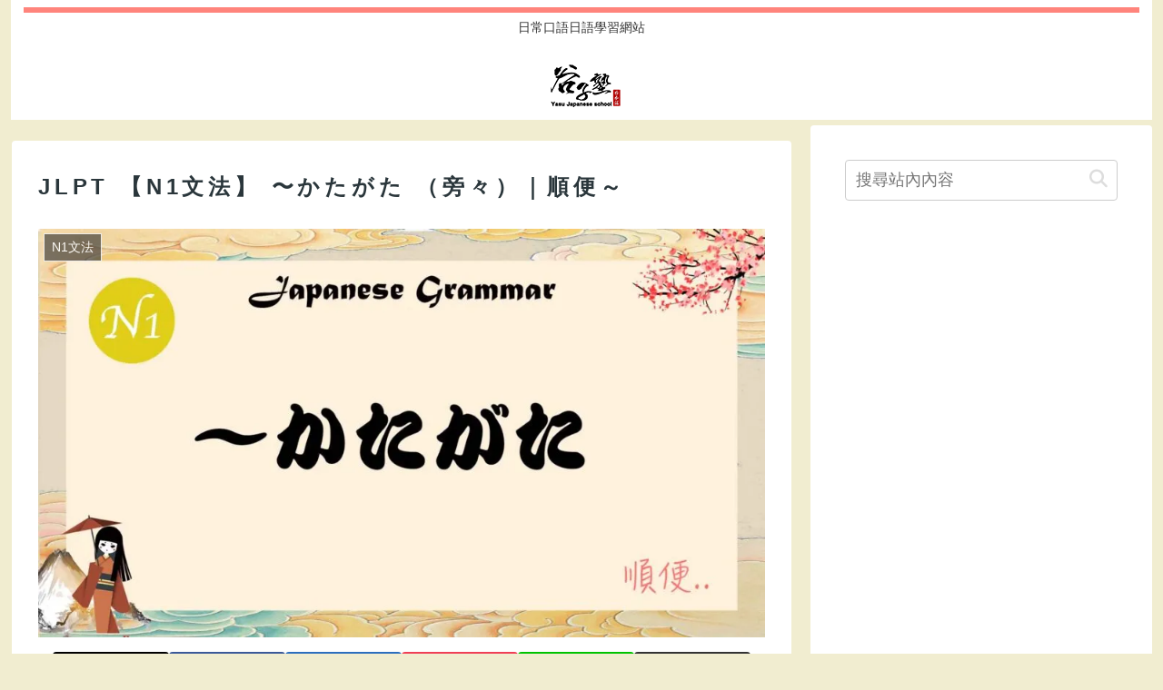

--- FILE ---
content_type: text/html; charset=utf-8
request_url: https://www.google.com/recaptcha/api2/anchor?ar=1&k=6Lfhd7gZAAAAAIFOwhKfUjHBbO90lC83Kumto0GJ&co=aHR0cHM6Ly95YXN1d2FuZ2Jsb2cuY29tOjQ0Mw..&hl=en&v=PoyoqOPhxBO7pBk68S4YbpHZ&size=invisible&badge=inline&anchor-ms=20000&execute-ms=30000&cb=80xp6cmxiyd0
body_size: 48810
content:
<!DOCTYPE HTML><html dir="ltr" lang="en"><head><meta http-equiv="Content-Type" content="text/html; charset=UTF-8">
<meta http-equiv="X-UA-Compatible" content="IE=edge">
<title>reCAPTCHA</title>
<style type="text/css">
/* cyrillic-ext */
@font-face {
  font-family: 'Roboto';
  font-style: normal;
  font-weight: 400;
  font-stretch: 100%;
  src: url(//fonts.gstatic.com/s/roboto/v48/KFO7CnqEu92Fr1ME7kSn66aGLdTylUAMa3GUBHMdazTgWw.woff2) format('woff2');
  unicode-range: U+0460-052F, U+1C80-1C8A, U+20B4, U+2DE0-2DFF, U+A640-A69F, U+FE2E-FE2F;
}
/* cyrillic */
@font-face {
  font-family: 'Roboto';
  font-style: normal;
  font-weight: 400;
  font-stretch: 100%;
  src: url(//fonts.gstatic.com/s/roboto/v48/KFO7CnqEu92Fr1ME7kSn66aGLdTylUAMa3iUBHMdazTgWw.woff2) format('woff2');
  unicode-range: U+0301, U+0400-045F, U+0490-0491, U+04B0-04B1, U+2116;
}
/* greek-ext */
@font-face {
  font-family: 'Roboto';
  font-style: normal;
  font-weight: 400;
  font-stretch: 100%;
  src: url(//fonts.gstatic.com/s/roboto/v48/KFO7CnqEu92Fr1ME7kSn66aGLdTylUAMa3CUBHMdazTgWw.woff2) format('woff2');
  unicode-range: U+1F00-1FFF;
}
/* greek */
@font-face {
  font-family: 'Roboto';
  font-style: normal;
  font-weight: 400;
  font-stretch: 100%;
  src: url(//fonts.gstatic.com/s/roboto/v48/KFO7CnqEu92Fr1ME7kSn66aGLdTylUAMa3-UBHMdazTgWw.woff2) format('woff2');
  unicode-range: U+0370-0377, U+037A-037F, U+0384-038A, U+038C, U+038E-03A1, U+03A3-03FF;
}
/* math */
@font-face {
  font-family: 'Roboto';
  font-style: normal;
  font-weight: 400;
  font-stretch: 100%;
  src: url(//fonts.gstatic.com/s/roboto/v48/KFO7CnqEu92Fr1ME7kSn66aGLdTylUAMawCUBHMdazTgWw.woff2) format('woff2');
  unicode-range: U+0302-0303, U+0305, U+0307-0308, U+0310, U+0312, U+0315, U+031A, U+0326-0327, U+032C, U+032F-0330, U+0332-0333, U+0338, U+033A, U+0346, U+034D, U+0391-03A1, U+03A3-03A9, U+03B1-03C9, U+03D1, U+03D5-03D6, U+03F0-03F1, U+03F4-03F5, U+2016-2017, U+2034-2038, U+203C, U+2040, U+2043, U+2047, U+2050, U+2057, U+205F, U+2070-2071, U+2074-208E, U+2090-209C, U+20D0-20DC, U+20E1, U+20E5-20EF, U+2100-2112, U+2114-2115, U+2117-2121, U+2123-214F, U+2190, U+2192, U+2194-21AE, U+21B0-21E5, U+21F1-21F2, U+21F4-2211, U+2213-2214, U+2216-22FF, U+2308-230B, U+2310, U+2319, U+231C-2321, U+2336-237A, U+237C, U+2395, U+239B-23B7, U+23D0, U+23DC-23E1, U+2474-2475, U+25AF, U+25B3, U+25B7, U+25BD, U+25C1, U+25CA, U+25CC, U+25FB, U+266D-266F, U+27C0-27FF, U+2900-2AFF, U+2B0E-2B11, U+2B30-2B4C, U+2BFE, U+3030, U+FF5B, U+FF5D, U+1D400-1D7FF, U+1EE00-1EEFF;
}
/* symbols */
@font-face {
  font-family: 'Roboto';
  font-style: normal;
  font-weight: 400;
  font-stretch: 100%;
  src: url(//fonts.gstatic.com/s/roboto/v48/KFO7CnqEu92Fr1ME7kSn66aGLdTylUAMaxKUBHMdazTgWw.woff2) format('woff2');
  unicode-range: U+0001-000C, U+000E-001F, U+007F-009F, U+20DD-20E0, U+20E2-20E4, U+2150-218F, U+2190, U+2192, U+2194-2199, U+21AF, U+21E6-21F0, U+21F3, U+2218-2219, U+2299, U+22C4-22C6, U+2300-243F, U+2440-244A, U+2460-24FF, U+25A0-27BF, U+2800-28FF, U+2921-2922, U+2981, U+29BF, U+29EB, U+2B00-2BFF, U+4DC0-4DFF, U+FFF9-FFFB, U+10140-1018E, U+10190-1019C, U+101A0, U+101D0-101FD, U+102E0-102FB, U+10E60-10E7E, U+1D2C0-1D2D3, U+1D2E0-1D37F, U+1F000-1F0FF, U+1F100-1F1AD, U+1F1E6-1F1FF, U+1F30D-1F30F, U+1F315, U+1F31C, U+1F31E, U+1F320-1F32C, U+1F336, U+1F378, U+1F37D, U+1F382, U+1F393-1F39F, U+1F3A7-1F3A8, U+1F3AC-1F3AF, U+1F3C2, U+1F3C4-1F3C6, U+1F3CA-1F3CE, U+1F3D4-1F3E0, U+1F3ED, U+1F3F1-1F3F3, U+1F3F5-1F3F7, U+1F408, U+1F415, U+1F41F, U+1F426, U+1F43F, U+1F441-1F442, U+1F444, U+1F446-1F449, U+1F44C-1F44E, U+1F453, U+1F46A, U+1F47D, U+1F4A3, U+1F4B0, U+1F4B3, U+1F4B9, U+1F4BB, U+1F4BF, U+1F4C8-1F4CB, U+1F4D6, U+1F4DA, U+1F4DF, U+1F4E3-1F4E6, U+1F4EA-1F4ED, U+1F4F7, U+1F4F9-1F4FB, U+1F4FD-1F4FE, U+1F503, U+1F507-1F50B, U+1F50D, U+1F512-1F513, U+1F53E-1F54A, U+1F54F-1F5FA, U+1F610, U+1F650-1F67F, U+1F687, U+1F68D, U+1F691, U+1F694, U+1F698, U+1F6AD, U+1F6B2, U+1F6B9-1F6BA, U+1F6BC, U+1F6C6-1F6CF, U+1F6D3-1F6D7, U+1F6E0-1F6EA, U+1F6F0-1F6F3, U+1F6F7-1F6FC, U+1F700-1F7FF, U+1F800-1F80B, U+1F810-1F847, U+1F850-1F859, U+1F860-1F887, U+1F890-1F8AD, U+1F8B0-1F8BB, U+1F8C0-1F8C1, U+1F900-1F90B, U+1F93B, U+1F946, U+1F984, U+1F996, U+1F9E9, U+1FA00-1FA6F, U+1FA70-1FA7C, U+1FA80-1FA89, U+1FA8F-1FAC6, U+1FACE-1FADC, U+1FADF-1FAE9, U+1FAF0-1FAF8, U+1FB00-1FBFF;
}
/* vietnamese */
@font-face {
  font-family: 'Roboto';
  font-style: normal;
  font-weight: 400;
  font-stretch: 100%;
  src: url(//fonts.gstatic.com/s/roboto/v48/KFO7CnqEu92Fr1ME7kSn66aGLdTylUAMa3OUBHMdazTgWw.woff2) format('woff2');
  unicode-range: U+0102-0103, U+0110-0111, U+0128-0129, U+0168-0169, U+01A0-01A1, U+01AF-01B0, U+0300-0301, U+0303-0304, U+0308-0309, U+0323, U+0329, U+1EA0-1EF9, U+20AB;
}
/* latin-ext */
@font-face {
  font-family: 'Roboto';
  font-style: normal;
  font-weight: 400;
  font-stretch: 100%;
  src: url(//fonts.gstatic.com/s/roboto/v48/KFO7CnqEu92Fr1ME7kSn66aGLdTylUAMa3KUBHMdazTgWw.woff2) format('woff2');
  unicode-range: U+0100-02BA, U+02BD-02C5, U+02C7-02CC, U+02CE-02D7, U+02DD-02FF, U+0304, U+0308, U+0329, U+1D00-1DBF, U+1E00-1E9F, U+1EF2-1EFF, U+2020, U+20A0-20AB, U+20AD-20C0, U+2113, U+2C60-2C7F, U+A720-A7FF;
}
/* latin */
@font-face {
  font-family: 'Roboto';
  font-style: normal;
  font-weight: 400;
  font-stretch: 100%;
  src: url(//fonts.gstatic.com/s/roboto/v48/KFO7CnqEu92Fr1ME7kSn66aGLdTylUAMa3yUBHMdazQ.woff2) format('woff2');
  unicode-range: U+0000-00FF, U+0131, U+0152-0153, U+02BB-02BC, U+02C6, U+02DA, U+02DC, U+0304, U+0308, U+0329, U+2000-206F, U+20AC, U+2122, U+2191, U+2193, U+2212, U+2215, U+FEFF, U+FFFD;
}
/* cyrillic-ext */
@font-face {
  font-family: 'Roboto';
  font-style: normal;
  font-weight: 500;
  font-stretch: 100%;
  src: url(//fonts.gstatic.com/s/roboto/v48/KFO7CnqEu92Fr1ME7kSn66aGLdTylUAMa3GUBHMdazTgWw.woff2) format('woff2');
  unicode-range: U+0460-052F, U+1C80-1C8A, U+20B4, U+2DE0-2DFF, U+A640-A69F, U+FE2E-FE2F;
}
/* cyrillic */
@font-face {
  font-family: 'Roboto';
  font-style: normal;
  font-weight: 500;
  font-stretch: 100%;
  src: url(//fonts.gstatic.com/s/roboto/v48/KFO7CnqEu92Fr1ME7kSn66aGLdTylUAMa3iUBHMdazTgWw.woff2) format('woff2');
  unicode-range: U+0301, U+0400-045F, U+0490-0491, U+04B0-04B1, U+2116;
}
/* greek-ext */
@font-face {
  font-family: 'Roboto';
  font-style: normal;
  font-weight: 500;
  font-stretch: 100%;
  src: url(//fonts.gstatic.com/s/roboto/v48/KFO7CnqEu92Fr1ME7kSn66aGLdTylUAMa3CUBHMdazTgWw.woff2) format('woff2');
  unicode-range: U+1F00-1FFF;
}
/* greek */
@font-face {
  font-family: 'Roboto';
  font-style: normal;
  font-weight: 500;
  font-stretch: 100%;
  src: url(//fonts.gstatic.com/s/roboto/v48/KFO7CnqEu92Fr1ME7kSn66aGLdTylUAMa3-UBHMdazTgWw.woff2) format('woff2');
  unicode-range: U+0370-0377, U+037A-037F, U+0384-038A, U+038C, U+038E-03A1, U+03A3-03FF;
}
/* math */
@font-face {
  font-family: 'Roboto';
  font-style: normal;
  font-weight: 500;
  font-stretch: 100%;
  src: url(//fonts.gstatic.com/s/roboto/v48/KFO7CnqEu92Fr1ME7kSn66aGLdTylUAMawCUBHMdazTgWw.woff2) format('woff2');
  unicode-range: U+0302-0303, U+0305, U+0307-0308, U+0310, U+0312, U+0315, U+031A, U+0326-0327, U+032C, U+032F-0330, U+0332-0333, U+0338, U+033A, U+0346, U+034D, U+0391-03A1, U+03A3-03A9, U+03B1-03C9, U+03D1, U+03D5-03D6, U+03F0-03F1, U+03F4-03F5, U+2016-2017, U+2034-2038, U+203C, U+2040, U+2043, U+2047, U+2050, U+2057, U+205F, U+2070-2071, U+2074-208E, U+2090-209C, U+20D0-20DC, U+20E1, U+20E5-20EF, U+2100-2112, U+2114-2115, U+2117-2121, U+2123-214F, U+2190, U+2192, U+2194-21AE, U+21B0-21E5, U+21F1-21F2, U+21F4-2211, U+2213-2214, U+2216-22FF, U+2308-230B, U+2310, U+2319, U+231C-2321, U+2336-237A, U+237C, U+2395, U+239B-23B7, U+23D0, U+23DC-23E1, U+2474-2475, U+25AF, U+25B3, U+25B7, U+25BD, U+25C1, U+25CA, U+25CC, U+25FB, U+266D-266F, U+27C0-27FF, U+2900-2AFF, U+2B0E-2B11, U+2B30-2B4C, U+2BFE, U+3030, U+FF5B, U+FF5D, U+1D400-1D7FF, U+1EE00-1EEFF;
}
/* symbols */
@font-face {
  font-family: 'Roboto';
  font-style: normal;
  font-weight: 500;
  font-stretch: 100%;
  src: url(//fonts.gstatic.com/s/roboto/v48/KFO7CnqEu92Fr1ME7kSn66aGLdTylUAMaxKUBHMdazTgWw.woff2) format('woff2');
  unicode-range: U+0001-000C, U+000E-001F, U+007F-009F, U+20DD-20E0, U+20E2-20E4, U+2150-218F, U+2190, U+2192, U+2194-2199, U+21AF, U+21E6-21F0, U+21F3, U+2218-2219, U+2299, U+22C4-22C6, U+2300-243F, U+2440-244A, U+2460-24FF, U+25A0-27BF, U+2800-28FF, U+2921-2922, U+2981, U+29BF, U+29EB, U+2B00-2BFF, U+4DC0-4DFF, U+FFF9-FFFB, U+10140-1018E, U+10190-1019C, U+101A0, U+101D0-101FD, U+102E0-102FB, U+10E60-10E7E, U+1D2C0-1D2D3, U+1D2E0-1D37F, U+1F000-1F0FF, U+1F100-1F1AD, U+1F1E6-1F1FF, U+1F30D-1F30F, U+1F315, U+1F31C, U+1F31E, U+1F320-1F32C, U+1F336, U+1F378, U+1F37D, U+1F382, U+1F393-1F39F, U+1F3A7-1F3A8, U+1F3AC-1F3AF, U+1F3C2, U+1F3C4-1F3C6, U+1F3CA-1F3CE, U+1F3D4-1F3E0, U+1F3ED, U+1F3F1-1F3F3, U+1F3F5-1F3F7, U+1F408, U+1F415, U+1F41F, U+1F426, U+1F43F, U+1F441-1F442, U+1F444, U+1F446-1F449, U+1F44C-1F44E, U+1F453, U+1F46A, U+1F47D, U+1F4A3, U+1F4B0, U+1F4B3, U+1F4B9, U+1F4BB, U+1F4BF, U+1F4C8-1F4CB, U+1F4D6, U+1F4DA, U+1F4DF, U+1F4E3-1F4E6, U+1F4EA-1F4ED, U+1F4F7, U+1F4F9-1F4FB, U+1F4FD-1F4FE, U+1F503, U+1F507-1F50B, U+1F50D, U+1F512-1F513, U+1F53E-1F54A, U+1F54F-1F5FA, U+1F610, U+1F650-1F67F, U+1F687, U+1F68D, U+1F691, U+1F694, U+1F698, U+1F6AD, U+1F6B2, U+1F6B9-1F6BA, U+1F6BC, U+1F6C6-1F6CF, U+1F6D3-1F6D7, U+1F6E0-1F6EA, U+1F6F0-1F6F3, U+1F6F7-1F6FC, U+1F700-1F7FF, U+1F800-1F80B, U+1F810-1F847, U+1F850-1F859, U+1F860-1F887, U+1F890-1F8AD, U+1F8B0-1F8BB, U+1F8C0-1F8C1, U+1F900-1F90B, U+1F93B, U+1F946, U+1F984, U+1F996, U+1F9E9, U+1FA00-1FA6F, U+1FA70-1FA7C, U+1FA80-1FA89, U+1FA8F-1FAC6, U+1FACE-1FADC, U+1FADF-1FAE9, U+1FAF0-1FAF8, U+1FB00-1FBFF;
}
/* vietnamese */
@font-face {
  font-family: 'Roboto';
  font-style: normal;
  font-weight: 500;
  font-stretch: 100%;
  src: url(//fonts.gstatic.com/s/roboto/v48/KFO7CnqEu92Fr1ME7kSn66aGLdTylUAMa3OUBHMdazTgWw.woff2) format('woff2');
  unicode-range: U+0102-0103, U+0110-0111, U+0128-0129, U+0168-0169, U+01A0-01A1, U+01AF-01B0, U+0300-0301, U+0303-0304, U+0308-0309, U+0323, U+0329, U+1EA0-1EF9, U+20AB;
}
/* latin-ext */
@font-face {
  font-family: 'Roboto';
  font-style: normal;
  font-weight: 500;
  font-stretch: 100%;
  src: url(//fonts.gstatic.com/s/roboto/v48/KFO7CnqEu92Fr1ME7kSn66aGLdTylUAMa3KUBHMdazTgWw.woff2) format('woff2');
  unicode-range: U+0100-02BA, U+02BD-02C5, U+02C7-02CC, U+02CE-02D7, U+02DD-02FF, U+0304, U+0308, U+0329, U+1D00-1DBF, U+1E00-1E9F, U+1EF2-1EFF, U+2020, U+20A0-20AB, U+20AD-20C0, U+2113, U+2C60-2C7F, U+A720-A7FF;
}
/* latin */
@font-face {
  font-family: 'Roboto';
  font-style: normal;
  font-weight: 500;
  font-stretch: 100%;
  src: url(//fonts.gstatic.com/s/roboto/v48/KFO7CnqEu92Fr1ME7kSn66aGLdTylUAMa3yUBHMdazQ.woff2) format('woff2');
  unicode-range: U+0000-00FF, U+0131, U+0152-0153, U+02BB-02BC, U+02C6, U+02DA, U+02DC, U+0304, U+0308, U+0329, U+2000-206F, U+20AC, U+2122, U+2191, U+2193, U+2212, U+2215, U+FEFF, U+FFFD;
}
/* cyrillic-ext */
@font-face {
  font-family: 'Roboto';
  font-style: normal;
  font-weight: 900;
  font-stretch: 100%;
  src: url(//fonts.gstatic.com/s/roboto/v48/KFO7CnqEu92Fr1ME7kSn66aGLdTylUAMa3GUBHMdazTgWw.woff2) format('woff2');
  unicode-range: U+0460-052F, U+1C80-1C8A, U+20B4, U+2DE0-2DFF, U+A640-A69F, U+FE2E-FE2F;
}
/* cyrillic */
@font-face {
  font-family: 'Roboto';
  font-style: normal;
  font-weight: 900;
  font-stretch: 100%;
  src: url(//fonts.gstatic.com/s/roboto/v48/KFO7CnqEu92Fr1ME7kSn66aGLdTylUAMa3iUBHMdazTgWw.woff2) format('woff2');
  unicode-range: U+0301, U+0400-045F, U+0490-0491, U+04B0-04B1, U+2116;
}
/* greek-ext */
@font-face {
  font-family: 'Roboto';
  font-style: normal;
  font-weight: 900;
  font-stretch: 100%;
  src: url(//fonts.gstatic.com/s/roboto/v48/KFO7CnqEu92Fr1ME7kSn66aGLdTylUAMa3CUBHMdazTgWw.woff2) format('woff2');
  unicode-range: U+1F00-1FFF;
}
/* greek */
@font-face {
  font-family: 'Roboto';
  font-style: normal;
  font-weight: 900;
  font-stretch: 100%;
  src: url(//fonts.gstatic.com/s/roboto/v48/KFO7CnqEu92Fr1ME7kSn66aGLdTylUAMa3-UBHMdazTgWw.woff2) format('woff2');
  unicode-range: U+0370-0377, U+037A-037F, U+0384-038A, U+038C, U+038E-03A1, U+03A3-03FF;
}
/* math */
@font-face {
  font-family: 'Roboto';
  font-style: normal;
  font-weight: 900;
  font-stretch: 100%;
  src: url(//fonts.gstatic.com/s/roboto/v48/KFO7CnqEu92Fr1ME7kSn66aGLdTylUAMawCUBHMdazTgWw.woff2) format('woff2');
  unicode-range: U+0302-0303, U+0305, U+0307-0308, U+0310, U+0312, U+0315, U+031A, U+0326-0327, U+032C, U+032F-0330, U+0332-0333, U+0338, U+033A, U+0346, U+034D, U+0391-03A1, U+03A3-03A9, U+03B1-03C9, U+03D1, U+03D5-03D6, U+03F0-03F1, U+03F4-03F5, U+2016-2017, U+2034-2038, U+203C, U+2040, U+2043, U+2047, U+2050, U+2057, U+205F, U+2070-2071, U+2074-208E, U+2090-209C, U+20D0-20DC, U+20E1, U+20E5-20EF, U+2100-2112, U+2114-2115, U+2117-2121, U+2123-214F, U+2190, U+2192, U+2194-21AE, U+21B0-21E5, U+21F1-21F2, U+21F4-2211, U+2213-2214, U+2216-22FF, U+2308-230B, U+2310, U+2319, U+231C-2321, U+2336-237A, U+237C, U+2395, U+239B-23B7, U+23D0, U+23DC-23E1, U+2474-2475, U+25AF, U+25B3, U+25B7, U+25BD, U+25C1, U+25CA, U+25CC, U+25FB, U+266D-266F, U+27C0-27FF, U+2900-2AFF, U+2B0E-2B11, U+2B30-2B4C, U+2BFE, U+3030, U+FF5B, U+FF5D, U+1D400-1D7FF, U+1EE00-1EEFF;
}
/* symbols */
@font-face {
  font-family: 'Roboto';
  font-style: normal;
  font-weight: 900;
  font-stretch: 100%;
  src: url(//fonts.gstatic.com/s/roboto/v48/KFO7CnqEu92Fr1ME7kSn66aGLdTylUAMaxKUBHMdazTgWw.woff2) format('woff2');
  unicode-range: U+0001-000C, U+000E-001F, U+007F-009F, U+20DD-20E0, U+20E2-20E4, U+2150-218F, U+2190, U+2192, U+2194-2199, U+21AF, U+21E6-21F0, U+21F3, U+2218-2219, U+2299, U+22C4-22C6, U+2300-243F, U+2440-244A, U+2460-24FF, U+25A0-27BF, U+2800-28FF, U+2921-2922, U+2981, U+29BF, U+29EB, U+2B00-2BFF, U+4DC0-4DFF, U+FFF9-FFFB, U+10140-1018E, U+10190-1019C, U+101A0, U+101D0-101FD, U+102E0-102FB, U+10E60-10E7E, U+1D2C0-1D2D3, U+1D2E0-1D37F, U+1F000-1F0FF, U+1F100-1F1AD, U+1F1E6-1F1FF, U+1F30D-1F30F, U+1F315, U+1F31C, U+1F31E, U+1F320-1F32C, U+1F336, U+1F378, U+1F37D, U+1F382, U+1F393-1F39F, U+1F3A7-1F3A8, U+1F3AC-1F3AF, U+1F3C2, U+1F3C4-1F3C6, U+1F3CA-1F3CE, U+1F3D4-1F3E0, U+1F3ED, U+1F3F1-1F3F3, U+1F3F5-1F3F7, U+1F408, U+1F415, U+1F41F, U+1F426, U+1F43F, U+1F441-1F442, U+1F444, U+1F446-1F449, U+1F44C-1F44E, U+1F453, U+1F46A, U+1F47D, U+1F4A3, U+1F4B0, U+1F4B3, U+1F4B9, U+1F4BB, U+1F4BF, U+1F4C8-1F4CB, U+1F4D6, U+1F4DA, U+1F4DF, U+1F4E3-1F4E6, U+1F4EA-1F4ED, U+1F4F7, U+1F4F9-1F4FB, U+1F4FD-1F4FE, U+1F503, U+1F507-1F50B, U+1F50D, U+1F512-1F513, U+1F53E-1F54A, U+1F54F-1F5FA, U+1F610, U+1F650-1F67F, U+1F687, U+1F68D, U+1F691, U+1F694, U+1F698, U+1F6AD, U+1F6B2, U+1F6B9-1F6BA, U+1F6BC, U+1F6C6-1F6CF, U+1F6D3-1F6D7, U+1F6E0-1F6EA, U+1F6F0-1F6F3, U+1F6F7-1F6FC, U+1F700-1F7FF, U+1F800-1F80B, U+1F810-1F847, U+1F850-1F859, U+1F860-1F887, U+1F890-1F8AD, U+1F8B0-1F8BB, U+1F8C0-1F8C1, U+1F900-1F90B, U+1F93B, U+1F946, U+1F984, U+1F996, U+1F9E9, U+1FA00-1FA6F, U+1FA70-1FA7C, U+1FA80-1FA89, U+1FA8F-1FAC6, U+1FACE-1FADC, U+1FADF-1FAE9, U+1FAF0-1FAF8, U+1FB00-1FBFF;
}
/* vietnamese */
@font-face {
  font-family: 'Roboto';
  font-style: normal;
  font-weight: 900;
  font-stretch: 100%;
  src: url(//fonts.gstatic.com/s/roboto/v48/KFO7CnqEu92Fr1ME7kSn66aGLdTylUAMa3OUBHMdazTgWw.woff2) format('woff2');
  unicode-range: U+0102-0103, U+0110-0111, U+0128-0129, U+0168-0169, U+01A0-01A1, U+01AF-01B0, U+0300-0301, U+0303-0304, U+0308-0309, U+0323, U+0329, U+1EA0-1EF9, U+20AB;
}
/* latin-ext */
@font-face {
  font-family: 'Roboto';
  font-style: normal;
  font-weight: 900;
  font-stretch: 100%;
  src: url(//fonts.gstatic.com/s/roboto/v48/KFO7CnqEu92Fr1ME7kSn66aGLdTylUAMa3KUBHMdazTgWw.woff2) format('woff2');
  unicode-range: U+0100-02BA, U+02BD-02C5, U+02C7-02CC, U+02CE-02D7, U+02DD-02FF, U+0304, U+0308, U+0329, U+1D00-1DBF, U+1E00-1E9F, U+1EF2-1EFF, U+2020, U+20A0-20AB, U+20AD-20C0, U+2113, U+2C60-2C7F, U+A720-A7FF;
}
/* latin */
@font-face {
  font-family: 'Roboto';
  font-style: normal;
  font-weight: 900;
  font-stretch: 100%;
  src: url(//fonts.gstatic.com/s/roboto/v48/KFO7CnqEu92Fr1ME7kSn66aGLdTylUAMa3yUBHMdazQ.woff2) format('woff2');
  unicode-range: U+0000-00FF, U+0131, U+0152-0153, U+02BB-02BC, U+02C6, U+02DA, U+02DC, U+0304, U+0308, U+0329, U+2000-206F, U+20AC, U+2122, U+2191, U+2193, U+2212, U+2215, U+FEFF, U+FFFD;
}

</style>
<link rel="stylesheet" type="text/css" href="https://www.gstatic.com/recaptcha/releases/PoyoqOPhxBO7pBk68S4YbpHZ/styles__ltr.css">
<script nonce="j5sExFvO7dDzesWaPnbLtA" type="text/javascript">window['__recaptcha_api'] = 'https://www.google.com/recaptcha/api2/';</script>
<script type="text/javascript" src="https://www.gstatic.com/recaptcha/releases/PoyoqOPhxBO7pBk68S4YbpHZ/recaptcha__en.js" nonce="j5sExFvO7dDzesWaPnbLtA">
      
    </script></head>
<body><div id="rc-anchor-alert" class="rc-anchor-alert"></div>
<input type="hidden" id="recaptcha-token" value="[base64]">
<script type="text/javascript" nonce="j5sExFvO7dDzesWaPnbLtA">
      recaptcha.anchor.Main.init("[\x22ainput\x22,[\x22bgdata\x22,\x22\x22,\[base64]/[base64]/UltIKytdPWE6KGE8MjA0OD9SW0grK109YT4+NnwxOTI6KChhJjY0NTEyKT09NTUyOTYmJnErMTxoLmxlbmd0aCYmKGguY2hhckNvZGVBdChxKzEpJjY0NTEyKT09NTYzMjA/[base64]/MjU1OlI/[base64]/[base64]/[base64]/[base64]/[base64]/[base64]/[base64]/[base64]/[base64]/[base64]\x22,\[base64]\x22,\[base64]/[base64]/[base64]/DkGPChj7DoMK0RzYtw7fCp8OeSDTDk8K4XMKdwrE8bcOXw5sNWHFfYxEMwrzCucO1c8KXw7jDjcOydcOHw7JEJsOJEELCqXHDrmXCucKAwozCiAAgwpVJLcKcL8KqKcKiAMOJVx/Dn8OZwrEqMh7Dki18w73CgSpjw7lOdmdAw5U9w4VIw4/CpMKcbMKSfC4Hw5c7CMKqwo/CssO/ZUXCpH0ew4Utw5/DscOhDmzDgcOHSkbDoMKlwrzCsMOtw4DCicKdXMOBKEfDn8KvJcKjwoAabAHDmcOSwpU+dsKEwr3DhRYyfsO+dMKzwr/CssKbGiHCs8K6J8Kkw7HDngLCngfDv8OcEx4WwqjDtsOPaCwvw59lwp4dDsOKwpFyLMKBwqTDvSvCiQItAcKKw6vChz9Hw57CsD9rw6pbw7A8w4gJNlLDtRvCgUrDpMOZe8O5L8Ksw5/Cm8KjwoUqwofDl8KCCcOZw6B1w4dcdQ8LLDoQwoHCjcK4EhnDscK/fcKwB8KkL2/Ct8OjwrbDt2ASZT3DgMKuT8OMwoMbUi7DpX9LwoHDtxHCqSbDs8O8dMOjc3TDmjvClD3DqcOhw6PCh8OxwqzDkjo5wqjDpsKzMcOHw6J8dcKXdMKZw4cZLMK9wqlUScOew5TCjCgNHCTChMOAVR9Pw4dGw5rCqMKRBMOJwp5fw4bDiMO1IUItUsK0BMOgwqrCmX/Cn8Kgw7bCosOBEcOwwrnDsMOnPhLCpcKXJcOrw5EGISsrIMOUw7ohL8OawpzCuhTDjsKpQwTDokTDlsKkOcKKwqnDicKEw7Myw7Mfw4Ugw5QkwprDhmRGw6jDusOwR2t9w60dwqVCw6kZw4MzNcKnwp/CtwBNIMKFC8O9w7TDoMKGEhzCpXTCqcOjQ8KlKRzCn8KxwqbDgsOodU7Dq20/wpIKw6fDh3ZTwpQcayHDmsKHA8OOwp7CqBIVwoobLgHCjgbClC4KJsKvfRDDuBHDsmXDr8K/[base64]/CusOAUxx/M8KsdHfClQkxw57CvcKRLcOMw7DDlAvCnDDDhHHDnibCkMOnwrnDlcKhw5l9wp7DgRLClMO8PF0sw6Efw5LCocOywqTDmsOEwqFOw4TDtsKleBHCpE/CsQ5+L8ONAcO4REQlKBDCigJkw4dpw7HDrFgSw5I3w795FAvDt8KuwpjDusORTMO/TMOHcUbDtnXCmErCk8KUK3vDg8OGESxYw4HCvWvCpsKgwpzDn2/Cnyw7wol/[base64]/DmsOBbsKUworDgixlX0zDv8Kvw5PCnwbDscO+T8OHL8O0YznDhMO+wqjDqcOmwqTDqMK5DgTDhyFGwrMOUsKTE8OIbj3CoAQoXxwiwo/Cu2IobjRkVcKFBcKvwoY3wrB9SMKUEgvCjUrDksKVZ13DvDtDIcKpwrPCgVzDucKpw4xzejbCrMOUwqjDm3IMw77DjXDDkMOCw5LCnhvDtn/DtMK/w7tWKsONGMKaw4Bva0HCt3EEUsOQwqUrworDqXXDuVLDicOpwrHDrRvCkcO0w4rDgcKfbVNpM8Kvwr/CmcOJbk/DtnnCncKXcUfCmcKUfMOfwpTDn1bDqMOyw4PCnQJSw5Upw4PCosOew7fCtWFdViTDtnPDgcKQCMKhEigeGCQ6VsKywqFowpfCjFc0w6NjwrFcNGdbw7QCCi3CpE7Doyh9woddw5bCtsKFUMKZNSgxwpTCk8OmMSx7wrwMw5h5YT/DoMO5w60UXcOxwpjDgCBVbcOLwqjCp3ZTwrl1FMOBX1fCl3PCn8OEw5ddw63Cj8Kqwo7Cl8KHWF/[base64]/CisOlRcO5w47CpHDCocKHBxggdMKBw73CvVohOifDoGbCrnlyw4/Ch8KUTjrCoQEoFsKpwoLDlBbDtcOkwrV7wqRtNkwJNV4IwonCmMKZwqgcFVjDqg7DssOYw6zDlXHDtcO2IH3DosK2JMKwFcK2wrjChDPCvMKXw7LCogbDnsOaw6rDtcOcw5FCw7QxR8OSSy7CscKWw4fDkmTCtsO4wrjDngUPL8Oqw6HDkw/Dt33CicKyL2zDpxvClsOda1vCo3IOccKZw5fDhSsXUB7CrcKWw5gGVQcYwqbCiB/[base64]/dGt9wpPClxVZFcOCIA7Dq8OGQX7DsQPCosOpw7Qvw7HDtMOfwogvKsOYw4Ubw43DpiDCksKDwpISacOZPCXDhsOXegBIwqVSGW3DicKTw63DnMOUwrANesK+DgQqw70vwplpw5jCkkMGNsOlw5nDnsOkwqLCvcKvwpTDtytJwqHDicO9w7p/T8KZwoF6wpXDhiDChcKwwqbDtmIXw59awr/CoCzDp8Ksw7Z4V8Osw6HDu8OJbDnCpTRtwpfDq0NzdsKRwpQhSmnDgMKDVE7CgsOhEsK1JsOQAMKSAnfCvcOHwr3Cl8Kow77DvC1Pw4Blw5FSwrUKEsKlwqUTeVTClsOVOVDCtEF8IQYQETrDpMKpwpnCsMOEwpXDs0/DuSQ+HSHChDtzPcKbwp3Dt8KHwqnCosKvDMOwTwjDnMK8w5UMw5JMJsOEfsOHZMKOwr9OIA5NWMKFV8OAwoPCgGdqAHPCqMKYZUdlScKQIsOAHhUKZcKIwpIMw5piDhTCg3sqwpzDgxhoZRh/[base64]/B0DDrMKYRMOXwoRvwrtcwqUnPsKewoBwdMOJczJIwq9jw5bDmyPCgWshLWfCvU7DnRFXw4Q/wqPCk3gcw7/Dr8K3wrhnK1TDpGfDj8K/[base64]/Cv8Kjwr91wqV+wqIwwrfCuxnDi8O5Wn/DslgAQzDDo8Kxw53DlsKHdH95w57DisORwo1gw6gBw6BxAhXDhlHDoMKQwrDDpcKew5YJwqvDgGfCtVNgw4XCm8OWdQVnwoM8wrPCokgzWsO4d8O2UcOObsOuwprDtX/[base64]/Dv0oew4Exwq7CoUkZwpjCjMK5wrLDpU3DtFzDjBTCrmEaw4HCnGk3H8K1Qi/DrMOUDMKYw5/[base64]/DgSPDn1nCksOjw6DCgsKzH8OvwrXDuSkmwrsUw5hkw4NzfcOzw6JiM3RzDzvDr2bCksObw6PCpznDgMKNRDnDtMK/woLCm8OJw5LCjsOHwq0/w54twrVMPDx5w7cOwrcpwo/[base64]/CpcKSw6hXZsKVWcO9woHCvMOwwo1kw7AaOsKbwprCnMO6IMK5w7JjMsKQw4hCaSTCsjTDocOYM8O/M8KIw6/DpFoNAcOXFcOIw749w5p+wrZtw7tfc8KadGzDgUQ+wppHQWtXV1/CjsKNw4Uye8OOwr3DvcOaw4QGfGRdacOSwrNKwoJDByNZSmbCm8ObHDDDjsK5w6lBOWvDvcKXwpzDv17DlTzClMObG23CsQVSEBXDnMO/[base64]/DmsKJNsK1JcKBwrHDqMKWw5zCqgLDgEMuw7rDg8K0wqZXfcOqbEbCsMKkTl7DtW0Bw598wocFOSfCkHFfw4TCvsK+wqZow4w0worDslxvZ8K8wqYOwr0GwrQwfgPCmmbDi3pbw6HCm8Oxw6/CvF5RwoZ7B1jDgzPDl8OXdMOcwrnCgQLCpcOLw44PwrADwrxXI2jCnlQ2LsO9wqEnTWfDtMKSwpN8w5UASsKtaMKNYApDwopGw7xpw441w4hGwpQuw7fDlcOIQsK1VsOYwoE+GMK/Y8Omw6ldwobDhsKPw7nDr2DDqcKsYg0HQcK1wonDg8OpOcOPwpfCjhIww4YgwrFJw4LDlULDgcOERcO5QsKYXcOSC8KVEcOFwqTCtV3CvsOLw6DCh0rCtU/[base64]/CshlwwpXDvcO6wq0GHMKLLMO0XGvDtlN/TXMyEcO3Z8Ohw4cFIxHDlBPCilfDg8OlwqbDpBsIwp7DsnTCuhnChMKCH8O8aMKTwrbDoMO3aMKAw4PCi8O/[base64]/[base64]/CjCJrwr91w5LDujwLHTA/Y8OqbUZow5zCjgDCqsKlw5gJwpXCgcKVwpLCvsKWw7R9wp7CqnB6w7/Cr8KcwrLChsOMw6/[base64]/[base64]/CrxrDpCrDocOdasKNCVs8w6DCv8KfwrMoSV91wrvDpkrCosOpVcKmwoVjRw7Dtz/[base64]/C0cxKHHCnsK1dMK3ejY+A8OQwqc8Z8OZw4N5LcKgPyQMwqVwCMKDwq/[base64]/DiMKeYjHCgsKJwpLDvMOawodRwqpsKngaLSx7A8OYw7l/ZwkXwqdYVMKgwp/DrMKsNyPDh8KdwqlOLx3Drwdowp0mwqhuK8KxwqLCjAsaf8Orw4EewoTDsxjDjMODE8KRDsKKWV/[base64]/CmlEHLSJFw6N/wpQQBMK7Y8K5FU3Cm8KAR8OzB8KLTH7DiHlMbEVTwoVTw7EtEXR5GUYdw6XDqcOUBsOTw6/DqMOsd8Kjw7DDi29cVsKfwqoTwoZ8blPDqnHCiMKWwqbDlsKswqzDk3lVw4rDn2lsw4AdGHlPNcKGKMKvIsOjw5jDucKjwrPDksKQEW9vw7VHV8Kyw7TDoitkYMOffMKgbsOowrvDlcOPw7/Cqz5oEsKSbMK9eGpRwoLCn8OzdsKEesKCPlgQw6XDqXMLBVVsw7LClE/DlcKiw4XChmjCqMOtejDDv8KBScOgwqTCtVR4bMKgI8O9Y8K8FcK5w5XCnlDCmsKVfH0Wwp9sGMOrEnAfAsKFI8Onw7PDucKTw6fCpcOIOsK2ZhR/w4bCgsKCw7ZiwqnDgGLClcO+wrfCgn/[base64]/Djk4/w4TDqCfCmMOZfU3CgTAzwonDly0xAAfChx0zM8OMYGfDg2Yzw47CqcKxwoQVNgfCswBIGMKgLsOZwrLDtDLCvnbCjMOuAcK6w67Cm8K9w4NaGgHDrcKnRMKmw6JMKsOEw7VmwrXCgMKiNcKSw5U6w4c7Z8O9f0DCtsODwohMw5LChsKzw7fDg8KpIgrDn8KBYRXCpw/CrknCkMKQw4gtZcOnSWVAGCxmIG1tw57CvQw/w6/Ds0bDkMOSwplYw7rCv3U3BVfDo2cZP03DoBhow5dFKW7CtcOfwpvCtTJKw4xHw73DlMOEwrLDtHTCqMO3w7kkwprCrsK+Q8KTdkoIw7kxHMKdJcKUQBBbc8K9w4/[base64]/CjHx0wpFzZcKewpx2DgdNEwA7w4tEw7Myw7XCik1AcMKYecK0XsORw6XDqmdnPMKqwrnDqMOjw7HDiMOvw5vDoyJHwp0/TTjCn8KGwrFMMcKRAklNwq16csOowrbDlVYxwofDvkLDsMO/wqofHmzCm8KPwqcjGWrDkMO5WcKWZMOSwoACw48xOEzDhMOkOMONAcOoLULDkFIxwoXCpsOaEljCpGTCind8w5HCmDM9GMOne8O7woTCjVQCwrLDiV/DgWjCpm/DlQXCsXLDp8Kfwo8td8KpcnXDlDLCp8O9ecOySDjDk07CvHfDlw/Cn8O/CwhHwpQGw57DjcKnw5LDq0PCu8OZw5LCksOiU3LCuGjDg8KzPcKmV8OzRMKMcsK1wrHDlcODwogYWWXDoXjCp8KcYMORwpXDpcKPQ38wXMOlw4RNcwBYwoxOLCvCrMO0F8KqwoElVcKgw5Mow5XDi8K1w6HDksOgwqHCtsKPb2/[base64]/w6drw7HDgsKeD8K8FzrDmsKcP3bCkcOqwpHCusK8wrVCw6vCh8KFTcKNe8KBbmPDtcOeacOtwp8ffFxPw77Dh8OAOWI5PcKCw4s6wqHCi8KEAcOFw601w7oBT0tOw7pUw41/DxRhw41owrbCpMKbw5PCm8O6V13DpHHCvMKRw5c/[base64]/Dj8KbdhbDs0/DusOxS8O+w4A/w57DvsO/wqpWw43Dti9jwqLCtxPCsUTDtsOUw4ImKCvCs8KDw4TCgA/CscKEBcOHwo8gBsOHP0HChMKRwo7DnEzDmVhKwpxjDlk2bWkBwrQawpXClWNVO8Kfw654fcKSwrHCisOpwpTCrwZowogyw6kSw5tqUhzDuyEIK8Oowp/Cm1DDtR4+FnPCocKkScOQwp7CnkbCoicRw5lMw7zCvA/DmjvCjsOWPMO2wrszAHjDicOkCMKHcMOXWMOcUsO8MMK+w6HCsgd3w5EPJEU/[base64]/wqzDm2BuwpVUw5bCrj3CpAgAEDNow4VrEsOawrvCncK7wqvDs8Okw4YVwpkow6pIw5cew4DDlwfCl8KQCcOtfGtmKMOywrI7HMOEKFVwWsOgV1vClT4CwoxAbsKEckfDpRjCscKcNcOlw6LDkFrDmS/[base64]/CklfCpTbDjEfDisK2JcO0w5NtNMOiH3jCp8OEw4vDnl0kBcOQwqPDi3zDjXNtH8K3Z3LDpsK1NhzCixjCm8K5DcOOw7p6Jw/[base64]/ChxoyECBrVcOAw57CrlJOw4QjBm8MwppiWm3CiSfCoMKfQXFaSMOOI8Onwqk8wqzCtcKEPmt6w6TCmg8twocJe8KGZkljSkx9AsK2wp7DhcKkwp/CtsK/[base64]/[base64]/[base64]/[base64]/DmS93w6fCg1Rrw5rCsjbCqhgxw6QPwo3DncODwpHCmC8CbsOCdcORZQQEZ2bCnTrCksOwwoPCpTE2w5nDgcKMXsKYJ8OwBsOAwp3CmT3DjsOqw7gyw7J1wr3DrT7CmhprN8Ouw7/DosKtw5BPOcO/wozCuMK3PzfDv0bDkCLDvwwUblXDlsKaw5VUIUDDrFttEQAkwpdxw5jCqQltYsOaw7hcUMKlZDQDwqAsZsK9w78aw7V0I3wEYsOpwrxdVF7DscKwIMOJw6NnJ8K/wp4SUkHDj3vCs0PDtgbDu1Zbw4oBH8OLwoUUw7Mqd2vDi8OQFcK4wrPDn3/DuBx8w5fDgD7DoUzCjsKlw7HCoxoRfX/DkcOzwqZYwr9KDcKAF0fCvMKlwozDjgEQJnjDlcO6w55JEVDCgcOZwql6w4jDrMKNXT5GGMOhw7Upw6/[base64]/Dr8Kjw4bDlMOjw5NXeXXDp3low7MAMcO7wo9iVcKmTzFKwrU7woJ6woHDrUPDgU/DplvDvE00YA5VG8KLZkHCp8O0w7llPsOPX8O/w7zCsDnCqMKcc8Ksw4UTwoBhQBkqwpIWwoEqLMOvXcOETFZHworDuMOawqzCh8OPX8OUw5bCjcOBYMKqX0vDpjTCoSfCmVHCrcO6woTDt8KIw5HCjy8dH3UYJcKPw5rCqw0JwrpPZSvDvTvDv8OkwpDCjgDCiUHCtsKQwqLDj8KPw5fDkBMnVMOuR8K2BS/DnQXDp0HDvsOGSBbClg9TwoBUw57CusOtN1Bdwoc8w4DCsFvDrmbDkRHDoMOZfQHCiFQyMAEkwrdXw4DCssK0ZRxZwpshYlcnRmURAD3DjMKPwpnDjHrDo2FLNTdnwqXDvmrDshrCncK6BEHDscKoeRDCjcKUKig5JB5NLn5KO07DgBNWwohAwq4oD8OjWMK/wrvDnQxGd8OGGUDCqcKuw5DCgcOXwoPCgsOVw4/DrSjDi8KLDsKawpBqw43Cu0fDtXHCvA8Hw5lUVMONE3TCnsKKw6ZOVcKYGVnCtjkUw7vDt8OiF8Kpwo5AWcOqwrZ/[base64]/w6/DhcORRMKAw6VpRigQZsOpw6pKwocwaxtCQ1HDolfDtUpww5nCnBlxTSAkw7BZwovCrsOoE8ONwo/Ct8K2WMOLGcO4w4wEwq/[base64]/CnMKrwrMFPsOpwqjDtjoRwoJeZhLCi2ovw4BKCDF/[base64]/[base64]/DQTDjMOWw6dFESHDhnh8woDDpHnCisOQJcO/UMOhfMOcPSPDk28hC8OtRMKYwrTCh2BsKsONwpJDNCfCscO5wqbDncOuFm1xwqbCp1/DnjMRw4omw7tHwqjCgDElw5smwoJWw7nCpsKkwrVDCS5xJVUOWXrCn0DCu8OawohPw4BNB8OswpRhShx0w4cYw7jDm8KxwoZGG2bDicKcJMOpSMKgw4rCqMO2P0XDhy8JCsKdfMOtwozCvT0MLz9gN8KYQsKvJ8Kkwp5iw6nDgcKnFw7CpsKVwr1/wpo5w57CqmYGw60QZgUpw5fCn0YMOmcEw7nDhlYIfkfDlsOQcjLClMOcwo8Qw4prfsKhfDNie8OEGkVfw6V7wrA8w7nClsOZwqJ0agdQwqAjBcKMw4TDgVBGdkdFw6IbVCjDssKMw5h3wowOw5LDpMK4w7QiwrZEwpTDssKLw5rCt0rDtcO/dS1wKHZHwrNzwpJDXMOLw5jDrFonOxzDgcK9wrZZwpcYbMKrw5Z+fXPCuARZwp8lwpfCnDDDgyscw6vDmlrCtxfCpsOYw48AOQADw6k8GsKgecKkw5vCiUDDoB3CuBnDq8Ofw7rDtMKVfsOqK8Oxw5VtwpFFKnhKY8ObIsODwok5akx/PA98RsKFMip8fSDChMOQwod9w40CExrCv8KYZsOEV8KCw4bCu8OMMG5VwrfCvStGwrt5IcK+QcKGwrHCrlPCocOIRMK1wrRfTgbCo8O/w6Vhw7wdw6HCgcONYMK2bnROT8Ktwq3CmMOgwrBYVsKPw6PDkcKHT1BJR8Kbw40/[base64]/[base64]/DkcKdQDRJd8OlwpjCpUVnwqxyV2cfRhPCqkTClMO4w47CtsOPQxLDpsK2wpHDgsKwM3QYDVnDqMOSVX3ChD09woFNw7J/H1nDuMOgw7ANEXFEW8KXw7B9U8Kpw4x8bko/R3HDqFkLBsOgwoFcw5HCkiLDu8KAwpdvE8KOWVRPPngCwq3CucOfdMKwwpfDnBhUSDLChmoFwopYw7/ClFJxURNewrfCpDgUUH8/F8O2HsO7wokww4DDhzXDiGZOw4HDvjUzw5DCtw8CEMOhwr9Dw67DiMOPw53CpMOWNcOtw4LDp3QAw5Nww71sUcK/a8ODwq4nS8KQwqEfw4VCTsOuw7J7RB/Dt8KNwpoow6JhWsKeMsKLwq/CtsKAfzcicTLChDvCpi3Dt8K2WcO5wqDCiMOfBi4KIhfCtyoTCTRcKsKew4kcw7A8V08UIMOBwrs6BMOOwqtSUcK4w7Mkw7XCixfCvxgPCsKhwonCjcOgw4/Do8O7w7/[base64]/CgglNwpc/w5bCo8OMAsKEw4TDuMK+SMOXFgxfw6gawpp/wr/CjDHCtMO9LG4dw6nDmsK8UCESw63Ct8Omw54Xwo7DgsObwp/DuHZhfV3ClQ0FwprDhMOmLCPCtcOTQ8KxN8OQwo/Dri1EwrfCmXcIHXPDg8OsK3tdbQhawohDwoB/C8KMbcKndSUAJyHDnsKzVSkFwo4Jw65KEsO2dUUUwrXCqT5ow4/[base64]/[base64]/[base64]/[base64]/[base64]/DmsKRw6bDpcOgEsOyYMKrHHTDqlXCm8Otw7HDlMKkZQzCq8OtQsKZwoPDqRnDisKrVsKrPGFfShoVJ8KDwo/CtHPCq8O6OsO5wobCphHDjMOYwrknwpo1w5sKJ8OLBj7Ds8Kxw5PCv8OHwrIyw4QhOzvDuCBHRMOlw73CkVvDiMOFUcOSS8KPw69Uw4jDszjDsnB2TcKAQcOgFWdRAcKuXcOEwoE/FsKDVmDDosKfw5XDnMK6NGPDrGk+U8KnCXnDjMKJw6sKw61HPyNaXMKYFsOow7zCtcOTwrTCo8K+worDkHHDlcKawqNsWmfDj1TDoMKjY8OTw6TDo1R9w4bCth4Kwq3DtnbDqSohW8K+wqkBw65Pw4LCusO7worClnBldzPDosO8OWpCYcObwrc4FGfCucOmwr/[base64]/w74Aw7zDssKHwo4UGy95wpFuw7zDhTHCtMOhw7QjwoduwpYqQMO8wozCvHZCwoU3OkAfw6jDhljCjSJsw7sjw7rCml/DqjrDuMOVw7x1IsOJw4/ClTx0MsKBw59Rw5p3YMO0QcOow4U0axwCwroWwpsBNBlvw5UMw5Rfwp0Bw6EmVDIHQyJkw5YeBhJXFcOzVzTDolpQWx9Nw65aXsK9VUXCpHXDtG9LdWzDoMK/wq9gTHHClk/Dk3XDp8OPAsOOC8OdwoN+OcK5ZMKsw70vwpHDqQh/wokYHcOAwobDssO9RsO4VcOkZwzCisKVWsOmw6VKw7lyEUAxdsKcwo3CiXrDljPDilLClsO1w7RQwqhKw53DtHBDU0YKw7pnShrClQsmVA/CqxfCjFIWIkUUWVfCu8KmN8OxQMOkw5/Ckh/Dj8KDAsOqw6dNQ8OXa33CnMKMAktgA8OFI2/DhMO6WBrCq8Kjw6jDkcO1DcO8KsK/RgJVRS/[base64]/cSJ8eyjDsi/DtcK8IsO7woVDaygbIcO0wrXDvQTDr2lQGMKEw53CmsKZw7rDlcKBJsOEw5DDtDvCmMOVwrHCpEotJcOYwqxHwpp5woFSwr41wpZ2wpk2J3RhMsKibMKww4x0XcKJwqTDjsKaw4/[base64]/CusKnHjPClMOmasKEB0LDh3zDgEBgwr5uw4tbwo/[base64]/wrhqBgVWw6NcUTDDjsOvw6s0M3fCuBTCt8KBwp5lXWoWw4vCuQo/woI5PCDDj8OOw6PCuFROw69BwobCuXPDkR9uwrjDr2HDmMKEw5I8TcKWwoHDp3/Cg1/ClcO9wqYqdhgbw7Ucw7QKecO/WsOPwpTChFnCh1/CuMKRQiNvc8OwwovCpcO2wrjDrsKsJykFRh/DqAzDn8KkX1MWf8KjW8O3w4bClcKUMsODw65WPcOPwrp7LMKUw6LCllwlw4jDoMK5EMOnwrsqw5Njw63CnsKST8KLw50dw7bDlMOXVGHDtEsvw5HCs8ORGTjDmATDu8KGasK2fwHDusKVMsOsMQ8ew7FkK8K+U1thwoYNWyQGwowwwqRLTcKpPsOIw5FpaV/Cs3jCkgYVwp7DpcK3wqViZ8KKw4vDhinDnQnCjkF1FMKlw7nCgwTDpsK1eMK8JcKzwqw2wrpCfnlDNQ7DosO9K2zDmMOcw5LDmcK0ZU90bMKHwqlYwrjCsFMGOA9Hw6c/w4UOeml0TMKgw6BnRlbCtGrCiTwzwqnDmsOXw5s3w7XCmQRUw5TDv8O+aMOGTUM7VAsZw7rCrUjDl1F9DgnDscO9FMKJw6A2wpxBPcKIw6XDlwTDiUxhwoojKMOAR8Kzw5/Cl1Bvwo9AUxPDtcK/w7LDnGPDsMOYwqhPw4gvFVTDlnYidVvCrXDCtMOPX8OQLMODwr3Cp8Okwr99GMOEw5h8Q0vCosKGfBHChB1qLkzDpsKDw4fDpsO1woZ/woPCmsKlw5Fmw4lrw7YBw5vCvCphw4Y2wpsTw5oZe8K/[base64]/CiALDqCrCi8O6w5towo4aW8Ogw6nCtsOzw6w9w4RLWcONJGR2wq0hUkbDh8OcFsOowoTCiD8yQQ7DtADCscKxwprChcKUwqTCqSJ9w7vClADCocOSw5wqwr3CoQtCSMKpPsKyw7rCmsOALg7Cq1RXw43CoMKQwqpbwp/Dn3fDksKOBScEDFEBahczWcK6w53DrFxVccKhw4g0XMK/bkrCpMKYwoDCg8O4wp9HA18VDnRsUjBsEsOCw5kiLS3Cr8KCE8O4w4xKZnXDrlTCjWPDgMOywoXDgUg8QX4NwoRUBSzCjg55wrl9RMKyw6fChm/CksOLwrc1wofCt8KtbMKVYU7DkcKkw5PDgMKxQcOTw7PCmcKkw5wPw6Q/[base64]/Ch8O1WnBLAsKSwph5w4RAwp3CiMK5GxjCphROVsKeRWHCisOdKyXDoMOWOMKWw6NSwrnDhxDDknLCnh3Ck1zCoWzDlMKJGkYkw5xvw70uNsK9dcKkNQ1eOx7Cpz7DjFPDoEDDoXTDqsKBwplNwpfCgcKpHnDDuSzCicKwMi/Cs2rCqsK2w70VScOCLlcEwoDChjjDuU/Du8KQQ8Kiwq/Cvx1FSHnCmXDDg1bConEVeiDDhsOgwp01wpfDgMKlUAHDoDhfM0rDucKSwoTCtUfDvMOfGRbDg8OUJ1tPw5Zuw5PDv8KWd2/[base64]/GsKgwqZfdDfDkjXChGMtw7EFCnnDg8O3wpnDunbDt8OMZ8OGw4d+F39zOwnCkBNAwrnDqMO2PzzDssKPbhFeH8OPw6fDpsKEw4nCmRzCgcONMWnCqsKJw64zwp3CuT3Cn8KRLcOGw4QWAXI8wrHCi0tDNj/DnTECTxAww50Hw7LDrMOww6sTIS4DMnMGwrLDhEzChHU6EsKzIwLDv8ObVhbDnD3DpsK5aDpxJsKjw4LDoBkpwqnCt8KORsKOwqLDqMO5w7ldwqXDqcKSR2/[base64]/[base64]/CpcK8LiJDdcOAw63CjSLCvsOkw7DDgm9LVj/CjsO5w57Di8OwwpvCrgp5wo/DscOXwoZUw4MFw6snPGkaw6rDj8KEBy/Ct8OeYC/Dq2LDosOufWhTwp5AwrZpw494w7PDuxhNw7IvMMOXw4Qtwr/[base64]/DhBQ7w5VoUMKRRsOVFcKPwrxpw7fCrwcIw40Ww4RdwoUDwpodasK8NQIKw6VIw7t2UBnDkcOyw6rCiVAIw7RJVsOCw7vDn8O3ZCl6w5fCgGTChn/[base64]/Dgi3ChMOVwqnDvMOAAWc7GxPDk3HDgSksPsKTBCfDqsK2wrUzKB4lwrPCvcK2Zx7DvmZBw4nCnhF+WMKZWcOhwpNvwqZZEwg5wq/[base64]/ChMKYA8OcD8OHVGTDjXXDpsKKw5HDkF8RwrR+w5XDoMK/wrd4wrDCosKRWsK3WcKuP8KZEHjDn0EmwofDs39XTCrCpsK0eWFENcOKHcKpw5dOQHfDiMK/JMOcejTDjFrDl8Klw5/CvW5Cwrkgw4FFw5vDoXLCl8KfABt+wpAYwq7Ds8KXwq/CqcOIwp1vw6rDrsKsw4vCncKWwr3CvjrCpH9Rewc9wrfDvsOzw50HVHhLARDDrAlHZsKTw7Fhw4PDjMKswrTDv8OSwrFAw6xaKsKmwpQUw6cYOsOmwqTDmXLCl8ObworCtMOdLMOWUMKKwq0fAMOCXMOIcSXCocKjw4rDgzbCsMK1wqgWwqDCqMK4wofCqnJ/wq3Dh8OcK8OYR8OqecObHcO1w6xWwpfCj8ORw4HCucOLw6nDg8OlWcKaw4slw44qG8KUw6ACwoHDiA84QFZUw5NWwqVuLllrZcOgwoLCjsKFw57ClC3ChSw6KMKIccO5E8OEw53CvcKAWB/CoEVtFw3CosOUFcO4DnAlScKsPnDDusKDHcKmwprDscO1PcK/wrHCukbDrXXCrk3CvsKOw7rCicKVYFkaEF10NSrDhcO4wqrCpsKxwozDlsO/HcKSHzYxX1k7w48+fcKecQTCtsKhw5ojw4nChAMvwpfCtsOsw4vCqCfCjMOHw6XDqsKuwqURwpg/MMOewoPCi8KgIcOrGMOowp/[base64]/[base64]/Cv3fCnMO5dXrCo8O/[base64]/[base64]/[base64]/[base64]/DtSdzQ8OHSzfCk8OcVSjCkW/Cr2TDvMKHw6LCh8OuBT7CpcKoPTNHw4gpETkow6dcUDjCpEXCqGUKD8KIBMKAw4jDuRjDscKJw4rDmVPDknDDqQbClsK0w5hMw6UgGUgzMsKTwq/CnwzCocO2w4HCpGVLIUQAezbDnmxyw5DDrXd5wrdBdFLChsKNwr3Dg8OrT3rCvzzCksKTMsODPmcZwpLDqcOVwrLCvXAqI8OnKMOBwoPClWzCuyPDuG/CnTrCji52LcKgPV1gNgYowox0dcOIw6I4S8KiMSQ4d0/DvQ3CicO4ARrCti0XJMOtMkLDq8OaGEXDq8OSbMO3JwYsw4vCv8O7ZxPChsOwVQfDihhkwr9nw79OwoEHwoEPwpolfHTDhH3Dv8OFBCcKJ0DCscKtwrscNUTDt8OPeQfDsxnCgMKQfcKfP8O3WsOtw68XwrzDg2bDkU3DlEV8w7/Cr8KbDl58w74tYsOvEMKRw7dtMMKxP2dpHXRLwoVzE1rCqHfCjsOGeRDDh8O/wrrCm8KdITFVwq7DlsKLwo7CsXfCilgWeBIwEMOuLcKkN8Obd8Ovwrgfw7vDjMOrPMKHIxvCjT0ZwqwRcsKpw4bDnsKfwo0wwrFwMknCi1/CrCTDuWnCvQ1two4ORxNoLHdEwooVf8KcwpXCt1jCucKkU1TDrAnDui/CgQsLX388HAQ/w4FtPcKPd8Okw5tEd3/CncOMw7bDlTzDssOIEjZ1UR/DmcK9wqIiw6Q6woLDgl1tbsO5FcKIMyrCq04YwqXDnsKkw4s\\u003d\x22],null,[\x22conf\x22,null,\x226Lfhd7gZAAAAAIFOwhKfUjHBbO90lC83Kumto0GJ\x22,0,null,null,null,0,[21,125,63,73,95,87,41,43,42,83,102,105,109,121],[1017145,507],0,null,null,null,null,0,null,0,null,700,1,null,0,\[base64]/76lBhnEnQkZnOKMAhk\\u003d\x22,0,0,null,null,1,null,0,1,null,null,null,0],\x22https://yasuwangblog.com:443\x22,null,[3,1,3],null,null,null,1,3600,[\x22https://www.google.com/intl/en/policies/privacy/\x22,\x22https://www.google.com/intl/en/policies/terms/\x22],\x22Adn+SrWwfo/J+TDziP3HlShrbviAlfQi8dKNv8JqHA4\\u003d\x22,1,0,null,1,1768627725874,0,0,[4],null,[163,91,94,3,50],\x22RC-WDhlGagtb_Aetw\x22,null,null,null,null,null,\x220dAFcWeA6LxLpSkET2YJPKCU7XYF3iXfB9NkPL4ORyC4a0zjYURad9MmwgRz8oRtEtwK95GJOsFQ1NoCXZp3_-sYtIDyZB6zp3NQ\x22,1768710525837]");
    </script></body></html>

--- FILE ---
content_type: text/html; charset=utf-8
request_url: https://www.google.com/recaptcha/api2/aframe
body_size: -249
content:
<!DOCTYPE HTML><html><head><meta http-equiv="content-type" content="text/html; charset=UTF-8"></head><body><script nonce="Mg3dpom5kYaLIpYLCOzO5A">/** Anti-fraud and anti-abuse applications only. See google.com/recaptcha */ try{var clients={'sodar':'https://pagead2.googlesyndication.com/pagead/sodar?'};window.addEventListener("message",function(a){try{if(a.source===window.parent){var b=JSON.parse(a.data);var c=clients[b['id']];if(c){var d=document.createElement('img');d.src=c+b['params']+'&rc='+(localStorage.getItem("rc::a")?sessionStorage.getItem("rc::b"):"");window.document.body.appendChild(d);sessionStorage.setItem("rc::e",parseInt(sessionStorage.getItem("rc::e")||0)+1);localStorage.setItem("rc::h",'1768624127929');}}}catch(b){}});window.parent.postMessage("_grecaptcha_ready", "*");}catch(b){}</script></body></html>

--- FILE ---
content_type: application/javascript; charset=utf-8;
request_url: https://dalc.valuecommerce.com/app3?p=888092445&_s=https%3A%2F%2Fyasuwangblog.com%2Fkatagata-zh%2F%3Fet_blog&vf=iVBORw0KGgoAAAANSUhEUgAAAAMAAAADCAYAAABWKLW%2FAAAAMElEQVQYV2NkFGP4nxHKzzBl6hcGxqPBQv9F3tUyGHqWMTDu5ur6H%2FBsFsMRgTsMAAX5Dmkp7N%2FmAAAAAElFTkSuQmCC
body_size: 1006
content:
vc_linkswitch_callback({"t":"696b0ffe","r":"aWsP_gAL87gS2UGPCooERAqKC5Ze2Q","ub":"aWsP%2FQADxVMS2UGPCooFuwqKC%2FAkzw%3D%3D","vcid":"R84577JfNtFB9DjP-aq8O8p2lIXbp66xBoM88QQHW7z2Os9Tu4wQ_DvmHaIHsUsj","vcpub":"0.783288","mini-shopping.yahoo.co.jp":{"a":"2826703","m":"2201292","g":"8bcf519a8e"},"shopping.geocities.jp":{"a":"2826703","m":"2201292","g":"8bcf519a8e"},"jalan.net":{"a":"2513343","m":"2130725","g":"ebd6d2e88e"},"l":4,"lohaco.yahoo.co.jp":{"a":"2686782","m":"2994932","g":"1e44d9438e"},"lohaco.jp":{"a":"2686782","m":"2994932","g":"1e44d9438e"},"shopping.yahoo.co.jp":{"a":"2826703","m":"2201292","g":"8bcf519a8e"},"p":888092445,"paypaymall.yahoo.co.jp":{"a":"2826703","m":"2201292","g":"8bcf519a8e"},"www.amazon.co.jp":{"a":"2614000","m":"2366370","g":"e3fb5ee6ae","sp":"tag%3Dvc-22%26linkCode%3Dure"},"s":3546050,"approach.yahoo.co.jp":{"a":"2826703","m":"2201292","g":"8bcf519a8e"},"paypaystep.yahoo.co.jp":{"a":"2826703","m":"2201292","g":"8bcf519a8e"}})